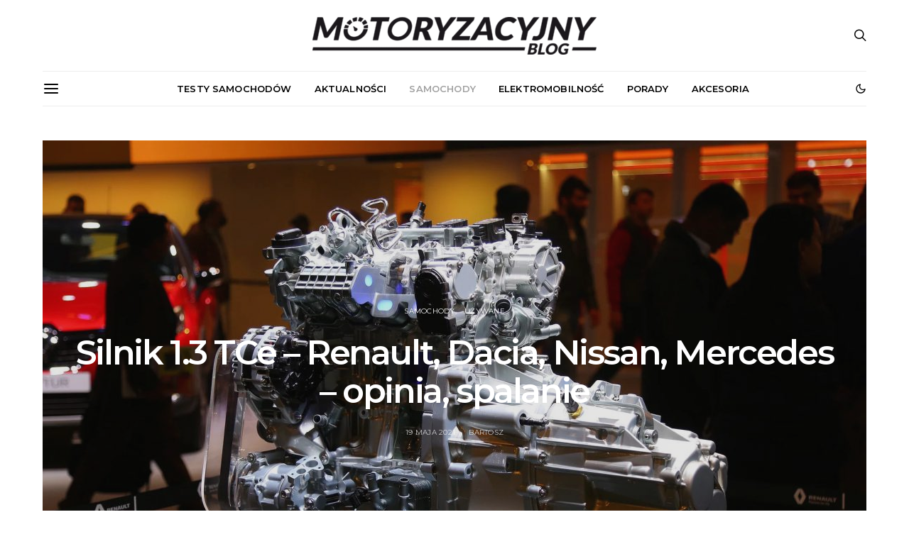

--- FILE ---
content_type: application/javascript; charset=utf-8
request_url: https://fundingchoicesmessages.google.com/f/AGSKWxWJHOR8O2OoEhV4ajJpet4zwyVsPvMIKBT_wOny69SNTl2eLQR4mWWvPufhAK3yDxpsO-neAAYSkcW5g0Rpb6GbxPnoPLjunZ6rof0FHW6_czL-0hx1inI0Tr8RwDSmQWvS7Aw_UrxRkaoAYi9ySV4Ka5vOCJ5NJYVmpUagbf181USLlb_HiytjOQsR/_/stream-ad./externalad./ad.aspx?_advert..eu/ads/
body_size: -1285
content:
window['44541585-9b4e-4cd6-9767-45a43f77c30d'] = true;